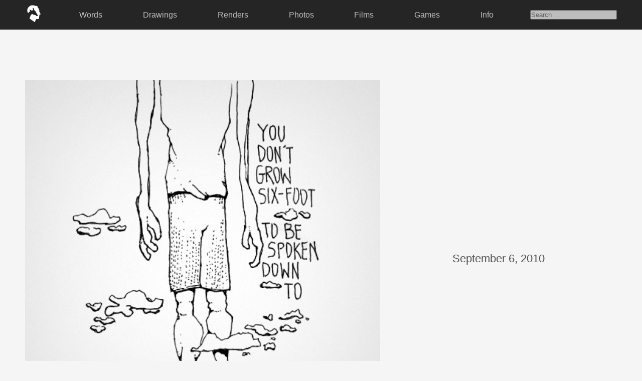

--- FILE ---
content_type: text/html; charset=UTF-8
request_url: http://sixfootgiraffe.com/09062010-4/
body_size: 3884
content:
<!-- HEADER -->

<!DOCTYPE html>
	<html>

		<head>
			<title>Six Foot Giraffe | Kyle Smith</title>
			<meta name="keywords" content="kyle smith, six foot giraffe, sixfootgiraffe, design, illustration, art, blog, los angeles, california." />
			<meta name="description" content="Six Foot Giraffe is a collection of personal art, thoughts, and memories by Kyle Smith." />
			<link rel='dns-prefetch' href='//s.w.org' />
<link rel="alternate" type="application/rss+xml" title="Six Foot Giraffe &raquo; 09/06/2010 Comments Feed" href="http://sixfootgiraffe.com/09062010-4/feed/" />
		<script type="text/javascript">
			window._wpemojiSettings = {"baseUrl":"https:\/\/s.w.org\/images\/core\/emoji\/13.0.0\/72x72\/","ext":".png","svgUrl":"https:\/\/s.w.org\/images\/core\/emoji\/13.0.0\/svg\/","svgExt":".svg","source":{"concatemoji":"http:\/\/sixfootgiraffe.com\/wp-includes\/js\/wp-emoji-release.min.js?ver=5.5.17"}};
			!function(e,a,t){var n,r,o,i=a.createElement("canvas"),p=i.getContext&&i.getContext("2d");function s(e,t){var a=String.fromCharCode;p.clearRect(0,0,i.width,i.height),p.fillText(a.apply(this,e),0,0);e=i.toDataURL();return p.clearRect(0,0,i.width,i.height),p.fillText(a.apply(this,t),0,0),e===i.toDataURL()}function c(e){var t=a.createElement("script");t.src=e,t.defer=t.type="text/javascript",a.getElementsByTagName("head")[0].appendChild(t)}for(o=Array("flag","emoji"),t.supports={everything:!0,everythingExceptFlag:!0},r=0;r<o.length;r++)t.supports[o[r]]=function(e){if(!p||!p.fillText)return!1;switch(p.textBaseline="top",p.font="600 32px Arial",e){case"flag":return s([127987,65039,8205,9895,65039],[127987,65039,8203,9895,65039])?!1:!s([55356,56826,55356,56819],[55356,56826,8203,55356,56819])&&!s([55356,57332,56128,56423,56128,56418,56128,56421,56128,56430,56128,56423,56128,56447],[55356,57332,8203,56128,56423,8203,56128,56418,8203,56128,56421,8203,56128,56430,8203,56128,56423,8203,56128,56447]);case"emoji":return!s([55357,56424,8205,55356,57212],[55357,56424,8203,55356,57212])}return!1}(o[r]),t.supports.everything=t.supports.everything&&t.supports[o[r]],"flag"!==o[r]&&(t.supports.everythingExceptFlag=t.supports.everythingExceptFlag&&t.supports[o[r]]);t.supports.everythingExceptFlag=t.supports.everythingExceptFlag&&!t.supports.flag,t.DOMReady=!1,t.readyCallback=function(){t.DOMReady=!0},t.supports.everything||(n=function(){t.readyCallback()},a.addEventListener?(a.addEventListener("DOMContentLoaded",n,!1),e.addEventListener("load",n,!1)):(e.attachEvent("onload",n),a.attachEvent("onreadystatechange",function(){"complete"===a.readyState&&t.readyCallback()})),(n=t.source||{}).concatemoji?c(n.concatemoji):n.wpemoji&&n.twemoji&&(c(n.twemoji),c(n.wpemoji)))}(window,document,window._wpemojiSettings);
		</script>
		<style type="text/css">
img.wp-smiley,
img.emoji {
	display: inline !important;
	border: none !important;
	box-shadow: none !important;
	height: 1em !important;
	width: 1em !important;
	margin: 0 .07em !important;
	vertical-align: -0.1em !important;
	background: none !important;
	padding: 0 !important;
}
</style>
	<link rel='stylesheet' id='wp-block-library-css'  href='http://sixfootgiraffe.com/wp-includes/css/dist/block-library/style.min.css?ver=5.5.17' type='text/css' media='all' />
<link rel='stylesheet' id='style-css'  href='http://sixfootgiraffe.com/wp-content/themes/sfg_2023/style.css?ver=5.5.17' type='text/css' media='all' />
<link rel='stylesheet' id='simpleLightbox_css-css'  href='http://sixfootgiraffe.com/wp-content/themes/sfg_2023/lightbox/simpleLightbox.css?ver=5.5.17' type='text/css' media='all' />
<script type='text/javascript' src='http://sixfootgiraffe.com/wp-content/themes/sfg_2023/lightbox/simpleLightbox.js?ver=5.5.17' id='simpleLightbox_js-js'></script>
<link rel="https://api.w.org/" href="http://sixfootgiraffe.com/wp-json/" /><link rel="alternate" type="application/json" href="http://sixfootgiraffe.com/wp-json/wp/v2/posts/1449" /><link rel="EditURI" type="application/rsd+xml" title="RSD" href="http://sixfootgiraffe.com/xmlrpc.php?rsd" />
<link rel="wlwmanifest" type="application/wlwmanifest+xml" href="http://sixfootgiraffe.com/wp-includes/wlwmanifest.xml" /> 
<link rel='prev' title='08/30/2010' href='http://sixfootgiraffe.com/08302010-6/' />
<link rel='next' title='09/13/2010' href='http://sixfootgiraffe.com/09132010/' />
<meta name="generator" content="WordPress 5.5.17" />
<link rel="canonical" href="http://sixfootgiraffe.com/09062010-4/" />
<link rel='shortlink' href='http://sixfootgiraffe.com/?p=1449' />
<link rel="alternate" type="application/json+oembed" href="http://sixfootgiraffe.com/wp-json/oembed/1.0/embed?url=http%3A%2F%2Fsixfootgiraffe.com%2F09062010-4%2F" />
<link rel="alternate" type="text/xml+oembed" href="http://sixfootgiraffe.com/wp-json/oembed/1.0/embed?url=http%3A%2F%2Fsixfootgiraffe.com%2F09062010-4%2F&#038;format=xml" />
<link rel="icon" href="http://sixfootgiraffe.com/wp-content/uploads/cropped-logo_sfg_fav-32x32.png" sizes="32x32" />
<link rel="icon" href="http://sixfootgiraffe.com/wp-content/uploads/cropped-logo_sfg_fav-192x192.png" sizes="192x192" />
<link rel="apple-touch-icon" href="http://sixfootgiraffe.com/wp-content/uploads/cropped-logo_sfg_fav-180x180.png" />
<meta name="msapplication-TileImage" content="http://sixfootgiraffe.com/wp-content/uploads/cropped-logo_sfg_fav-270x270.png" />
			<link rel="stylesheet" href="https://use.typekit.net/szz0veo.css">	
			
			<!-- Global site tag (gtag.js) - Google Analytics -->
			<script async src="https://www.googletagmanager.com/gtag/js?id=UA-1092315-1"></script>
			<script>
			  window.dataLayer = window.dataLayer || [];
			  function gtag(){dataLayer.push(arguments);}
			  gtag('js', new Date());
			
			  gtag('config', 'UA-1092315-1');
			</script>
			
		</head>

	<body class="post-template-default single single-post postid-1449 single-format-image">
	
	<div class="container_nav">
		<header class="sticky-top">
			<div class="menu-top-menu-container"><ul id="menu-top-menu" class="menu"><li id="menu-item-11713" class="img_logo menu-item menu-item-type-custom menu-item-object-custom menu-item-11713"><a href="http://sixfootgiraffe.com/index.php"><img src="http://sixfootgiraffe.com/wp-content/themes/sfg_2020/_images/nav/sixfootgiraffe_logo.png"/></a></li>
<li id="menu-item-11706" class="menu-item menu-item-type-taxonomy menu-item-object-category menu-item-11706"><a href="http://sixfootgiraffe.com/category/commentary/">Words</a></li>
<li id="menu-item-11704" class="menu-item menu-item-type-taxonomy menu-item-object-category current-post-ancestor current-menu-parent current-post-parent menu-item-11704"><a href="http://sixfootgiraffe.com/category/traditional/">Drawings</a></li>
<li id="menu-item-11705" class="menu-item menu-item-type-taxonomy menu-item-object-category menu-item-11705"><a href="http://sixfootgiraffe.com/category/digital/">Renders</a></li>
<li id="menu-item-11707" class="menu-item menu-item-type-taxonomy menu-item-object-category menu-item-11707"><a href="http://sixfootgiraffe.com/category/photo/">Photos</a></li>
<li id="menu-item-15589" class="menu-item menu-item-type-taxonomy menu-item-object-category menu-item-15589"><a href="http://sixfootgiraffe.com/category/film/">Films</a></li>
<li id="menu-item-14952" class="menu-item menu-item-type-custom menu-item-object-custom menu-item-14952"><a href="http://sixfootgiraffe.com/games/">Games</a></li>
<li id="menu-item-11710" class="menu-item menu-item-type-post_type menu-item-object-page menu-item-11710"><a href="http://sixfootgiraffe.com/info/">Info</a></li>
<li><form role="search" method="get" class="search-form" action="http://sixfootgiraffe.com/">
	<label>
		<span class="screen-reader-text"></span>
		<input type="search" class="search-field" placeholder="Search &hellip;" value="" name="s" />
	</label>
</form></li></ul></div>			
		</header>
	</div>
<!-- CONTENT -->

<div class="container_content">

		
	<span class="container_single_page">
	<div class="container_post">
	<a class="lightbox" href="http://sixfootgiraffe.com/wp-content/uploads/2010_71.jpg"><img width="480" height="480" src="http://sixfootgiraffe.com/wp-content/uploads/2010_71.jpg" class="attachment-post-thumbnail size-post-thumbnail wp-post-image" alt="" loading="lazy" srcset="http://sixfootgiraffe.com/wp-content/uploads/2010_71.jpg 480w, http://sixfootgiraffe.com/wp-content/uploads/2010_71-300x300.jpg 300w, http://sixfootgiraffe.com/wp-content/uploads/2010_71-150x150.jpg 150w" sizes="(max-width: 480px) 100vw, 480px" /></a>
	<div class="container_commentary">
		<ul class="container_post_header">
			<li class="txt_date">September 6, 2010</li>
			<li class="txt_url"><a href="http://sixfootgiraffe.com/09062010-4/">URL&nbsp;&#8594;</a></li>
		</ul>
			</div>
</div>	</span>
	
	

<!-- RANDOM POSTS -->	

	<div class="container_random_collection_posts">
						
						
				<div class="container_random">
					<p class="txt_random_posts">
						<span class="txt_info_headline">There's More.</span>						1997 posts across
						19 
						years. It's a lot of content, so I put together some of my favorites all in one place. If you’re new here, it’s a great place to start.
						<br />
						<a href="http://sixfootgiraffe.com/category/collection/">View Collection &#8594;</a>
					</p>
										
						<div class="container_post_random">
							<a href="http://sixfootgiraffe.com/03162009/" title="03/16/2009">
								<img width="380" height="380" src="http://sixfootgiraffe.com/wp-content/uploads/2008_26-2.jpg" class="attachment-post-thumbnail size-post-thumbnail wp-post-image" alt="" loading="lazy" srcset="http://sixfootgiraffe.com/wp-content/uploads/2008_26-2.jpg 380w, http://sixfootgiraffe.com/wp-content/uploads/2008_26-2-300x300.jpg 300w, http://sixfootgiraffe.com/wp-content/uploads/2008_26-2-150x150.jpg 150w" sizes="(max-width: 380px) 100vw, 380px" />							</a>
						</div>
										
						<div class="container_post_random">
							<a href="http://sixfootgiraffe.com/2022-67/" title="2022-67">
								<img width="1080" height="1080" src="http://sixfootgiraffe.com/wp-content/uploads/SixFootGiraffe_KyleSmith_2022_67.jpg" class="attachment-post-thumbnail size-post-thumbnail wp-post-image" alt="" loading="lazy" srcset="http://sixfootgiraffe.com/wp-content/uploads/SixFootGiraffe_KyleSmith_2022_67.jpg 1080w, http://sixfootgiraffe.com/wp-content/uploads/SixFootGiraffe_KyleSmith_2022_67-300x300.jpg 300w, http://sixfootgiraffe.com/wp-content/uploads/SixFootGiraffe_KyleSmith_2022_67-1024x1024.jpg 1024w, http://sixfootgiraffe.com/wp-content/uploads/SixFootGiraffe_KyleSmith_2022_67-150x150.jpg 150w, http://sixfootgiraffe.com/wp-content/uploads/SixFootGiraffe_KyleSmith_2022_67-768x768.jpg 768w" sizes="(max-width: 1080px) 100vw, 1080px" />							</a>
						</div>
										
						<div class="container_post_random">
							<a href="http://sixfootgiraffe.com/07032016-41/" title="07/03/2016">
								<img width="900" height="900" src="http://sixfootgiraffe.com/wp-content/uploads/2016/07/SixFootGiraffe_KyleSmith_2016_37.jpg" class="attachment-post-thumbnail size-post-thumbnail wp-post-image" alt="" loading="lazy" srcset="http://sixfootgiraffe.com/wp-content/uploads/2016/07/SixFootGiraffe_KyleSmith_2016_37.jpg 900w, http://sixfootgiraffe.com/wp-content/uploads/2016/07/SixFootGiraffe_KyleSmith_2016_37-150x150.jpg 150w, http://sixfootgiraffe.com/wp-content/uploads/2016/07/SixFootGiraffe_KyleSmith_2016_37-300x300.jpg 300w, http://sixfootgiraffe.com/wp-content/uploads/2016/07/SixFootGiraffe_KyleSmith_2016_37-768x768.jpg 768w, http://sixfootgiraffe.com/wp-content/uploads/2016/07/SixFootGiraffe_KyleSmith_2016_37-200x200.jpg 200w, http://sixfootgiraffe.com/wp-content/uploads/2016/07/SixFootGiraffe_KyleSmith_2016_37-350x350.jpg 350w, http://sixfootgiraffe.com/wp-content/uploads/2016/07/SixFootGiraffe_KyleSmith_2016_37-600x600.jpg 600w" sizes="(max-width: 900px) 100vw, 900px" />							</a>
						</div>
										
						<div class="container_post_random">
							<a href="http://sixfootgiraffe.com/09022013-2/" title="09/02/2013">
								<img width="600" height="600" src="http://sixfootgiraffe.com/wp-content/uploads/2013/09/2013_106.jpg" class="attachment-post-thumbnail size-post-thumbnail wp-post-image" alt="" loading="lazy" srcset="http://sixfootgiraffe.com/wp-content/uploads/2013/09/2013_106.jpg 600w, http://sixfootgiraffe.com/wp-content/uploads/2013/09/2013_106-150x150.jpg 150w, http://sixfootgiraffe.com/wp-content/uploads/2013/09/2013_106-300x300.jpg 300w, http://sixfootgiraffe.com/wp-content/uploads/2013/09/2013_106-200x200.jpg 200w, http://sixfootgiraffe.com/wp-content/uploads/2013/09/2013_106-350x350.jpg 350w" sizes="(max-width: 600px) 100vw, 600px" />							</a>
						</div>
										
						<div class="container_post_random">
							<a href="http://sixfootgiraffe.com/11012015-8/" title="11/01/2015">
								<img width="600" height="600" src="http://sixfootgiraffe.com/wp-content/uploads/2015/11/2015_120.jpg" class="attachment-post-thumbnail size-post-thumbnail wp-post-image" alt="" loading="lazy" srcset="http://sixfootgiraffe.com/wp-content/uploads/2015/11/2015_120.jpg 600w, http://sixfootgiraffe.com/wp-content/uploads/2015/11/2015_120-150x150.jpg 150w, http://sixfootgiraffe.com/wp-content/uploads/2015/11/2015_120-300x300.jpg 300w, http://sixfootgiraffe.com/wp-content/uploads/2015/11/2015_120-200x200.jpg 200w, http://sixfootgiraffe.com/wp-content/uploads/2015/11/2015_120-350x350.jpg 350w" sizes="(max-width: 600px) 100vw, 600px" />							</a>
						</div>
																</div>
			
				</div>

<!-- FOOTER -->

<script type='text/javascript' src='http://sixfootgiraffe.com/wp-includes/js/wp-embed.min.js?ver=5.5.17' id='wp-embed-js'></script>

<ul class="container_footer">
	<li class="txt_footer_first">Thank you for your time, I know it's non-renewable.
	<li class="txt_footer_last">
		<a href="mailto:kyle@sixfootgiraffe.com">kyle@sixfootgiraffe.com&nbsp;&#8594;</a> <a href="https://www.instagram.com/sixfootgiraffe/" target="_blank">Instagram&nbsp;&#8594;</a> <a href="https://twitter.com/sixfootgiraffe" target="_blank">Twitter&nbsp;&#8594;</a>
	</li>
	</li>
		<li>Six Foot Giraffe, Inc. | Kyle Smith
		<br />© 2007 - <script>document.write(new Date().getFullYear())</script>
		<br /><img class="img_footer_logo" src="http://sixfootgiraffe.com/wp-content/themes/sfg_2020/_images/nav/sixfootgiraffe_logo.png" alt="Six Foot Giraffe Kyle Smith"/>
	</li>
</ul>

<script>new SimpleLightbox({elements: '.lightbox'});</script>

</body>
</html>